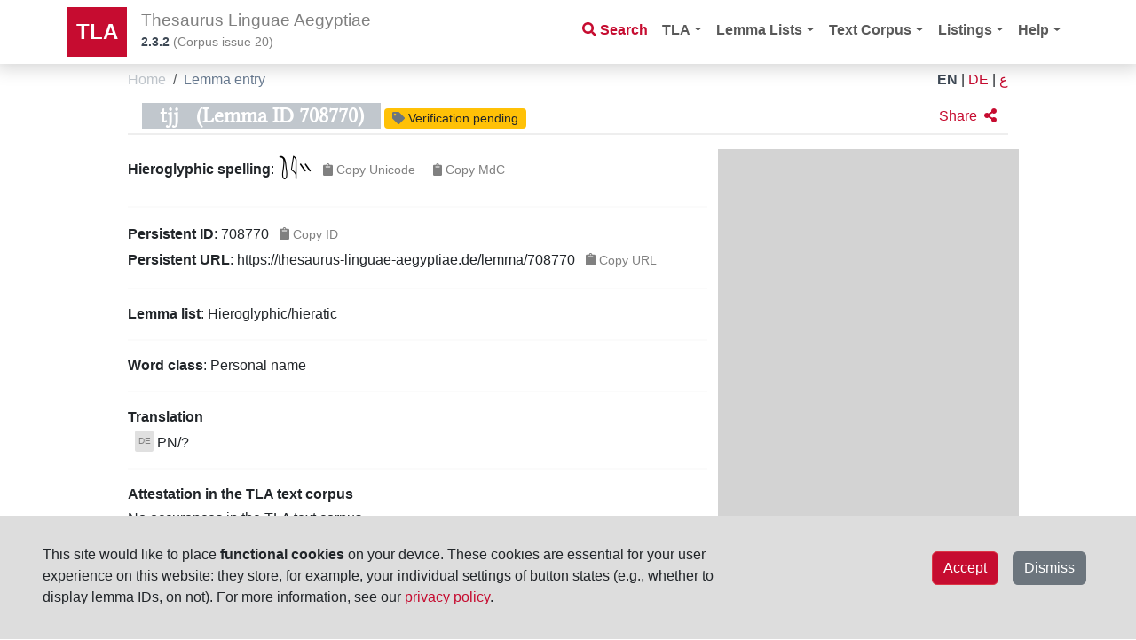

--- FILE ---
content_type: text/html;charset=UTF-8
request_url: https://thesaurus-linguae-aegyptiae.de/lemma/708770
body_size: 27360
content:
<!DOCTYPE html>
<html
    lang="en"
    dir="ltr" xml:lang="en"
>

 <head>
    
    <title>tjj (Lemma ID 708770)</title>
    <meta charset="utf-8"/>
    <meta name="viewport" content="width=device-width, initial-scale=1, shrink-to-fit=no"/>
    <link rel="icon" href="/img/icon/favicon.ico" sizes="16x16 24x24 32x32 64x64" type="image/x-icon"/>
  
    <link rel="stylesheet" href="/vendor/bootstrap/css/bootstrap.min.css" type="text/css"/>
    
    <link rel="stylesheet" href="/vendor/fontawesome/css/all.css" type="text/css"/>

    <script src="/vendor/jquery.min.js"></script>
    <script src="/vendor/headroom.min.js"></script>
    <script src="/vendor/js.cookie.min.js"></script>
     <script src="/vendor/bootstrap/js/bootstrap.bundle.min.js"></script>
    <script data-search-pseudo-elements="true" src="/vendor/fontawesome/js/all.js"></script>
     <script src="/js/egyptian_keyboard.js"></script>
    <script src="/js/tla-functions.js"></script>
     <link rel="stylesheet" href="/css/keyboard.css" type="text/css"/>
    <link rel="stylesheet" href="/css/tla-styles.css" type="text/css"/>
     <link rel="stylesheet" href="/css/Override.css" type="text/css"/>
  </head>

  <body>

    <header id="header" class="header">
      <!-- Navigation -->
      <nav class="navbar navbar-expand-lg navbar-light bg-white fixed-top">
        <div class="container">
          <a class="navbar-brand" href="/">TLA</a>
          <div class="navbar-title">
            <h1 class="d-none d-sm-block">Thesaurus Linguae Aegyptiae</h1>
            <h1 class="d-block d-sm-none">TLA</h1>
            <p id="tla-version"><a href="/info/tla-development"><span dir="ltr">2.3.2</span></a> (<span class="d-none d-sm-inline">Corpus issue </span><span>20</span>)</p>
          </div>
          <div id="navbar-search-button" class="d-lg-none d-xl-none">
            <a type="button" class="btn btn-outline-danger nav-search-button" href="/search"><i class="fas fa-search"></i></a>
          </div>
          <!--<div id="page-help" class="d-sm-none" th:fragment="page-help(pagename)">
            <div th:replace=" :: help-button(${pagename})"/>
          </div>-->
          <button class="navbar-toggler" type="button" data-bs-toggle="collapse" data-bs-target="#navbarResponsive" aria-controls="navbarResponsive" aria-expanded="false" aria-label="Toggle navigation">
            <span class="navbar-toggler-icon"></span>
          </button>
          <div class="collapse navbar-collapse" id="navbarResponsive">
            <ul class="navbar-nav ms-auto">
              <li class="nav-item d-none d-lg-block">
                <a class="nav-link nav-search" href="/search"><i class="fas fa-search"></i>&nbsp;<span>Search</span></a>
              </li>
              <li class="nav-item dropdown">
                <a class="nav-link dropdown-toggle" href="#" id="navbarDropdown" role="button" data-bs-toggle="dropdown" aria-haspopup="true" aria-expanded="false">TLA</a>
                <ul class="dropdown-menu" aria-labelledby="navbarDropdown">
                  <li><a class="dropdown-item" href="/info/introduction">Introduction</a></li>
                  <li><a class="dropdown-item" href="/info/project">Project</a></li>
                  <li><a class="dropdown-item" href="/info/collaboration">Collaboration</a></li>
                  <li><a class="dropdown-item" href="/info/authors">Authors</a></li>
                  <li><a class="dropdown-item" href="/info/licenses">Licenses</a></li>
                  <li><a class="dropdown-item" href="/info/tla-development">Development</a></li>
                </ul>
              </li>
              <li class="nav-item dropdown">
                <a class="nav-link dropdown-toggle" href="#" id="navbarDropdown4" role="button" data-bs-toggle="dropdown" aria-haspopup="true" aria-expanded="false">Lemma Lists</a>
                <ul class="dropdown-menu dropdown-menu-right" aria-labelledby="navbarDropdown4">
                  <li><a class="dropdown-item" href="/info/lemma-lists">Information</a></li>
                  <li><a class="dropdown-item" href="/info/lemma-lists-development">Development</a></li>
                </ul>
              </li>
              <li class="nav-item dropdown">
                <a class="nav-link dropdown-toggle" href="#" id="navbarDropdown5" role="button" data-bs-toggle="dropdown" aria-haspopup="true" aria-expanded="false">Text Corpus</a>
                <ul class="dropdown-menu dropdown-menu-right" aria-labelledby="navbarDropdown5">
                  <li><a class="dropdown-item" href="/object/trees">Object/Text hierarchy</a></li>
                  <li><a class="dropdown-item" href="/info/text-corpus">Information</a></li>
                  <li><a class="dropdown-item" href="/info/text-corpus-development">Development</a></li>
                </ul>
              </li>
              <li class="nav-item dropdown">
                <a class="nav-link dropdown-toggle" href="#" id="navbarDropdown2" role="button" data-bs-toggle="dropdown" aria-haspopup="true" aria-expanded="false">Listings</a>
                <ul class="dropdown-menu dropdown-menu-right" aria-labelledby="navbarDropdown2">
                  <li><a class="dropdown-item" href="/listings/thesauri">Thesauri</a></li>
                  <li><a class="dropdown-item" href="/listings/parts-of-speech">Parts of Speech</a></li>
                  <li><a class="dropdown-item" href="/listings/bts-glossings">BTS Glossing</a></li>
                  <li><a class="dropdown-item" href="/listings/ling-glossings">Linguistic Glossing</a></li>
                  <li><a class="dropdown-item" href="/listings/hieroglyphs">Hieroglyphs</a></li>
                  <li><a class="dropdown-item" href="/listings/digital-references">Digital References</a></li>
                  <li><a class="dropdown-item" href="/listings/bibliography">Abbreviated Literature (Monographs, Independent and in Series)</a></li>
                </ul>
              </li>
              <li class="nav-item dropdown">
                <a class="nav-link dropdown-toggle" href="#" id="navbarDropdown3" role="button" data-bs-toggle="dropdown" aria-haspopup="true" aria-expanded="false">Help</a>
                <ul class="dropdown-menu dropdown-menu-right" aria-labelledby="navbarDropdown3">
                  <li><a class="dropdown-item" href="/help/search-page">Search page</a></li>
                  <li><a class="dropdown-item" href="/help/lemma-search-results">Lemma search results</a></li>
                  <li><a class="dropdown-item" href="/help/sentence-search-results">Sentence search results</a></li>
                  <li><a class="dropdown-item" href="/help/text-sentences">Sentences of text page</a></li>
                  <li><a class="dropdown-item" href="/help/sentence-page">Single sentence page</a></li>
                </ul>
              </li>
            </ul>
          </div>
        </div>
      </nav>
    </header>

    <main id="printable-content" class="container content">
     <div class="container content">
      <div id="breadcrumbs" class="d-flex justify-content-between">
       <div class="">
        <nav aria-label="breadcrumb">
          <ol class="breadcrumb">
            <li class="breadcrumb-item">
              <a href="/">Home</a>
              
            </li>
            <li class="breadcrumb-item active">
              
              <span>Lemma entry</span>
            </li>
          </ol>
        </nav>
        </div>
        <div class="breadcrumb language">
          
            <a href="http://thesaurus-linguae-aegyptiae.de/lemma/708770?lang=en" class="text-uppercase active">EN</a>
            <span class="px-1">|</span>
          
            <a href="http://thesaurus-linguae-aegyptiae.de/lemma/708770?lang=de" class="text-uppercase">DE</a>
            <span class="px-1">|</span>
          
            <a href="http://thesaurus-linguae-aegyptiae.de/lemma/708770?lang=ar" class="text-uppercase">ع</a>
            
          
        </div>
    </div>
      <div>

      <div class="mb-sm-3 d-flex justify-content-between details-header">
        <div id="review-state-header">
        <h2 class="id ms-3 mt-sm-1">
           <span class="bbaw-libertine">tjj</span><span class="words-breakable">(Lemma ID 708770)</span>
        </h2> 
        <a class="review-state-button" title="Review status: Verification pending" href="/info/lemma-lists" target="_blank">
       <button type="button" class="btn btn-sm text-start text-decoration-none py-0 bg-warning">
	       <span class="fas fa-tag text-secondary"></span>
	       <span class="text-dark">Verification pending</span> 
       </button> 
    </a>
    </div>
        <div id="social" class="button-bar align-end align-baseline">
      <div class="functional-icons">
        <a href="#" class="btn btn-red solo-icon" role="button" data-bs-toggle="modal" data-bs-target="#modal_sharing">
          <span class="me-1 d-none d-sm-inline">Share</span>
          <i class="fa fa-share-alt share-results"></i></a>
      </div>
      <!-- ## email-Funktionalität noch nicht nutzbar ##
      <div class="functional-icons">
        <a href="#" class="btn btn-red solo-icon" role="button" data-bs-toggle="modal" data-bs-target="#modal_comments">
          <span class="me-1" th:text="#{social-button-comment}">Comment</span>
          <i class="far fa-comment"></i></a>
      </div>
      -->
      <!-- ## selected help pages th:if ## -->
      

    <!-- Modal for Comments-->
    <div class="modal fade" id="modal_comments" tabindex="-1" role="dialog" aria-labelledby="exampleModalCenterTitle" aria-hidden="true">
      <div class="modal-dialog modal-dialog-centered" role="document">
        <div class="modal-content">
          <div class="modal-header">
            <h5 class="modal-title" id="exampleModalLongTitle">Comment the content of this page</h5>
            <button type="button" class="btn-close" data-bs-dismiss="modal" aria-label="Close"/>
          </div>
          <div class="modal-body">
             <input type="hidden" id="pageHREF" name="pageHREF" value="javascript:getCurrentHREF()"/><!--does this work, or do we need a separate script to change the value?-->
             <div class="input-group mb-sm-2">
                <input type="text" class="form-control" placeholder="Your name" aria-label="Username" aria-describedby="basic-addon1">
              </div>
             <div class="input-group mb-sm-2">
                <input type="text" class="form-control" placeholder="Your e-mail address" aria-label="Username" aria-describedby="basic-addon1">
              </div>
              
            <div class="input-group">           
              <textarea class="form-control" aria-label="With textarea" placeholder="Your comment"></textarea>
            </div>
              
          </div>
            
          <div class="modal-footer">
            <button type="button" class="btn btn-secondary" data-bs-dismiss="modal">Close</button>
            <button type="button" class="btn btn-secondary" onClick="window.location.href='mailto:?subject=TLA,%20page&amp;body='+ encodeURIComponent(getCitation())">Send</button>
            <p class="modal-footer-text">Thank you for helping to improve the data! Your comment will be sent to the <i>TLA</i> team for evaluation. For more information, see our <a href="/legal/privacy" target="_blank" rel="opener">privacy policy</a>.</p>
          </div>
        </div>
      </div>
    </div>

    <!-- Modal for Sharing-->
    <div class="modal fade" id="modal_sharing" tabindex="-1" role="dialog" aria-labelledby="exampleModalCenterTitle" aria-hidden="true">
      <div class="modal-dialog modal-dialog-centered" role="document">
        <div class="modal-content">
          <div class="modal-header">
            <h5 class="modal-title" id="exampleModalLongTitle">Share this page</h5>
            <button type="button" class="btn-close" data-bs-dismiss="modal" aria-label="Close"/>
          </div>
          <div class="modal-body d-grid gap-1 ">
              <div class="btn btn-info" role="button" onClick="window.location.href='mailto:?subject=TLA,%20page&amp;body='+ encodeURIComponent(getCitation())" data-bs-dismiss="modal"><span class="far fa-envelope"></span> <span>Via e-mail app</span></div> 
              <a href="#" class="btn btn-info" role="button" onClick="window.open('https://www.facebook.com/share.php?t=TLA,%20page&amp;u='+ encodeURIComponent(getCurrentHREF()))" data-bs-dismiss="modal"><span class="fab fa-facebook"></span> <span>Via Facebook</span></a>
              <a href="#" title="Twitter" class="btn btn-info" role="button" onClick="window.open('https://twitter.com/intent/tweet?text=TLA,%20page&amp;url=' + encodeURIComponent(getCurrentHREF()))" data-bs-dismiss="modal"><span class="fab fa-twitter"></span> <span>Via X</span></a>
          </div>
          <div class="modal-footer">
            <p class="modal-footer-text">Note that if you use the social media buttons (e.g., <i>X</i>, <i>Facebook</i>), data will be delivered to the respective service. For details, see the privacy policies of the respective service(s).</p>
          </div>
        </div>
      </div>
    </div>

    <!-- Modal for Reporting Issues-->
    <div class="modal fade" id="modal_email_issue" tabindex="-1" role="dialog" aria-labelledby="exampleModalCenterTitle" aria-hidden="true">
      <div class="modal-dialog modal-dialog-centered" role="document">
        <div class="modal-content">
          <div class="modal-header">
            <h5 class="modal-title" id="exampleModalLongTitle">Please feel free to point out any mistakes to us</h5>
            <button type="button" class="btn-close" data-bs-dismiss="modal" aria-label="Close"/>
          </div>
          <div class="modal-body d-grid gap-1 ">
              <div class="btn btn-info" role="button" onclick="window.location.href=&#39;mailto:?subject=TLA,%20Mistaken%20spelling%2Flemmatization&amp;body=Link%20to%20token%20%28or%20sentence%29%3A%20__PLEASE%20FILL%20OUT__%0AType%20of%20mistake%3A%20__SPELLING_or_LEMMATIZATION__%0AMistaken%20spelling%2Flemmatization%3A%20__PLEASE%20FILL%20OUT__%0A%0AAffected%20lemma%3A%0A&#39;+ encodeURIComponent(getCitation())" data-bs-dismiss="modal"><span class="far fa-envelope"></span> <span>Via e-mail app</span></div> 
          </div>
          <div class="modal-footer">
			<p class="modal-footer-text">Thank you for helping us improve our publication.<br/>If you do not have an e-mail app installed on your device, please write an e-mail by hand, quoting the <strong>lemma ID/link, token ID/link</strong> (or sentence ID/link), type of mistake, to: <strong>tla-web@bbaw.de</strong>.</p>
          </div>
        </div>
      </div>
    </div>
    </div>
   </div>

      <div class="row">
        <div class="col-sm-12 col-lg-8" id="details-content">
          <div id="lemma-property-hieroglyphs">
        <p>
          <strong class="details-property-label">Hieroglyphic spelling</strong>:
          
            <span class="unicode-hieroglyphs" style="height: 14pt">𓍘𓇋𓏭</span>
        </span>
    
		  <button type="button" id="button_unicode" class="btn btn-light btn-sm text-start text-decoration-none copy-to-clipboard-btn" >
			 <span class="fas fa-clipboard"></span> <span>Copy Unicode</span> 
		  </button>  
          
		  <button type="button" id="button_mdc" class="btn btn-light btn-sm text-start text-decoration-none copy-to-clipboard-btn" >
			 <span class="fas fa-clipboard"></span> <span>Copy MdC</span> 
		  </button>  
		  <script>
				/*<![CDATA[*/
					var unicode_spelling = "\uD80C\uDF58\uD80C\uDDCB\uD80C\uDFED";
					document.getElementById("button_unicode").setAttribute( "onClick", "javascript: copyStringToClipboard(unicode_spelling)");
					var mdc_spelling = "U33-M17-Z4";
					document.getElementById("button_mdc").setAttribute( "onClick", "javascript: copyStringToClipboard(mdc_spelling)");
				/*]]>*/
		  </script> 
        </p>
    </div>
          <div id="property-pid">
		<hr/>
		<p>         
		  <strong>Persistent ID</strong>:
		  <span id="id" dir="ltr">708770</span>
		  <button type="button" class="btn btn-light btn-sm text-start text-decoration-none copy-to-clipboard-btn" onclick="copyStringToClipboard(document.getElementById(&#39;id&#39;).textContent)" ><span class="fas fa-clipboard"></span>&nbsp;<span>Copy ID</span></button>
		  <br/>
		  <strong>Persistent URL</strong>:
		  <!-- Zitationsbutton -->
		  <span id="page-url" dir="ltr">https://thesaurus-linguae-aegyptiae.de/lemma/708770</span>
		  <button type="button" class="btn btn-light btn-sm text-start text-decoration-none copy-to-clipboard-btn" onclick="copyStringToClipboard(document.getElementById('page-url').textContent)"><span class="fas fa-clipboard"></span>&nbsp;<span>Copy URL</span></button>
		</p>
	</div>
          <div id="lemma-property-dict">
        <hr/>
        <strong class="details-property-label">Lemma list</strong>:
        <span>Hieroglyphic/hieratic</span>
    </div>
          <div id="lemma-property-type-subtype">
        <hr/>
        <p>
            <strong class="details-property-label">Word class</strong>:
            <span name="type-subtype" class="type-subtype lemma">
        
            
                <span>Personal name</span>
                
            
        
    </span>
        </p>
    </div>
          <div class="translations" id="translations">
        <hr />
        <p><strong class="details-property-label">Translation</strong></p>
        <div><div>
      <span class="d-inline-flex">
      <div class="lang-icon text-uppercase align-top ms-2 me-1 pt-1 tr-de">de</div> 
      <div class="translation-de">
        <div class="translation" dir="ltr">PN/?</div>
        
      </div>
    </span>
    </div></div>
    </div>
		  
        <!--   <div th:replace="fragments/details :: object-property-passport-properties"/> -->
          <div id="lemma-property-attestations">
        <hr/>
        <p>
            <strong class="details-property-label">Attestation in the TLA text corpus</strong>
        </p>
		<p>
            <span>No occurences in the TLA text corpus</span>
        </p>		 
		
    </div>
          <div class="bibliography" id="bibliography">
        <hr/>
        <p>
            <strong class="details-property-label">Bibliography</strong>
            <br/>
            <ul class="no-bullet-list">
	            <li dir="ltr">
	                <span class="bibliographic-reference">RPN I 377.26</span>
	                
	            </li>
            </ul>
        </p>
    </div>
          <div id="external-references">
        <hr/>
        <p>
            <strong class="details-property-label">External references</strong>
        </p>
        <div class="align-items-start" id="external-references-aaew">
            <span class="external-reference-provider pr-2">Legacy TLA</span>
            <span class="external-reference">
                <a href="https://aaew.bbaw.de/tla/servlet/GetWcnDetails?u=guest&amp;f=0&amp;l=0&amp;wn=708770&amp;db=0" target="_blank">
                    <i class="fas fa-arrow-circle-right text-info"></i>
                    <span class="external-reference-id text-info" dir="ltr">708770</span>
                </a>
                
            </span>
        </div>
        <div class="align-items-start" id="external-references-pnm">
            <span class="external-reference-provider pr-2">Persons and Names of the Middle Kingdom</span>
            <span class="external-reference">
                <a href="https://pnm.uni-mainz.de/name/1071" target="_blank">
                    <i class="fas fa-arrow-circle-right text-info"></i>
                    <span class="external-reference-id text-info" dir="ltr">1071</span>
                </a>
                
            </span>
        </div>
    </div>
          
          
          
          
          <div class="editor-info" id="editor-info">
        <hr/> 
        
          <div class="author">
            <strong class="details-property-label">Editor(s)</strong>:
            <span dir="ltr">AV Wortschatz der ägyptischen Sprache</span><span class="editors">;
               <span class="details-property-label">with contributions by</span>:
               <span>
               	  <span dir="ltr">Alexander Ilin-Tomich</span>
               </span>
            </span>
          </div>
          <div class="updated">
            <strong class="details-property-label">Data file created</strong>:
            <span>before June 2015 (1992–2015)</span>, 
            <strong class="details-property-label">latest revision</strong>:
            <span>10/06/2023</span>
          </div>
        
        <div class="review-state">
            <strong class="details-property-label">Editorial state</strong>:
		    <span>Verification pending</span>
        </div>
    </div>
          
        </div>  <!-- close content col-sm-12 -->
        
		<!-- Sidebar large -->
		<div class="sidebar col-lg-4 d-none d-lg-block">
			
        </div>
      </div>
      
      <div class="row">
        <div class="col-sm-12 col-lg-12" id="details-content-2">
		  
          <div id="object-property-citationBox" class="bg-light citation m-sm-2 m-lg-4"> 
    	<div class="bg-light citation  m-sm-1 m-lg-2"> 
    <p class="h6" ><strong>Please cite as</strong>:</p>
		(<em>Full citation</em>)
		<blockquote id="full-citation">
             
            
             
             
            
               <!-- Lemma citation -->
               "<span class="bbaw-libertine">tjj</span>" <span>(Lemma ID 708770) &lt;https://thesaurus-linguae-aegyptiae.de/lemma/708770&gt;</span>, <span>edited by AV Wortschatz der ägyptischen Sprache</span><span>, <span>with contributions by</span> <span><span dir="ltr">Alexander Ilin-Tomich</span></span></span>, 
             
             
            <span>in</span>: <i>Thesaurus Linguae Aegyptiae</i>, 
					<span>Corpus issue 20, Web app version 2.3.2, 10/31/2025, ed. by Tonio Sebastian Richter &amp; Daniel A. Werning on behalf of the Berlin-Brandenburgische Akademie der Wissenschaften and Hans-Werner Fischer-Elfert &amp; Peter Dils on behalf of the Sächsische Akademie der Wissenschaften zu Leipzig (accessed: </span>
					<span id="current-date-long">xx.xx.20xx</span>)
		</blockquote>
            
		(<em>Short citation</em>)
		<blockquote id="short-citation">
			<span>https://thesaurus-linguae-aegyptiae.de/lemma/708770, </span>
			 
			<span>in</span>: <i>Thesaurus Linguae Aegyptiae</i>
			(<span>accessed</span>: <span id="current-date-short">xx.xx.20xx</span>)
		</blockquote>
		  <script>
				/*<![CDATA[*/
				var date = new Date(); date.getUTCDate(); 
				var pageLang = "en";
			    switch ( pageLang ) {
				    case 'en': /* US */
				    	var today= (date.getMonth()+1) + "/" + date.getDate() + "/" + date.getFullYear();
				    	break;
				    case 'ar':
				    	var today= new Intl.DateTimeFormat("ar", { day: "numeric", month: "long", year: "numeric", numberingSystem: "arab" }).format(date);
				    	break;
				    default: 
				    	var today= date.getDate() + "." + (date.getMonth()+1) + "." + date.getFullYear();
			    		break;
			    }
			    document.getElementById('current-date-long').innerHTML =today;
				document.getElementById('current-date-short').innerHTML =today;
				/*]]>*/
			</script>
			<button type="button" class="btn btn-secondary btn-sm text-start text-decoration-none copy-to-clipboard-btn" onclick="copyStringToClipboard(document.getElementById('full-citation').textContent.replaceAll(/\s+/g,' '))"><i class="fas fa-clipboard"></i>&nbsp;<span>Copy citation</span></button>
     </div>  
    </div>

        </div>  <!-- close content col-sm-12 -->

      </div>
    </div>
	  </div>
    </main>

    <footer class="py-5 bg-light">
      <div class="container">
        <div class="row">
          <div class="col-sm-4 col-lg-6">
            <address>
              <strong dir="ltr">Thesaurus Linguae Aegyptiae</strong>
              <br/><br/>
              <a href="/" dir="ltr">https://thesaurus-linguae-aegyptiae.de</a>
            </address>
          </div>
          <div class="contact col-sm-2 col-lg-2 ">
            <a href="/contact">Contact</a>
            <br/>
            <a href="/legal/imprint">Imprint</a>
            <br/>
            <a href="/legal/privacy">Privacy Policy</a>
            <br/>
             <span id="cookie-info" dir="ltr">(Cookies not accepted)</span>
          </div>
          <div class="footer-logo col-sm-6 col-lg-4">
            <a href="http://www.saw-leipzig.de" target="_blank">
              <img class="logo-img" src="/img/logo_saw.svg" alt="Logo of the Sächsische Akademie der Wissenschaften zu Leipzig"/>
            </a>
            <a class="ms-2" href="http://www.bbaw.de" target="_blank">
              <img class="logo-img" src="/img/logo_bbaw.svg" alt="Logo of the Berlin-Brandenburgische Akademie der Wissenschaften"/>
            </a>
          </div>
        </div>
        <div class="row mt-sm-2">
          <div class="col-sm-6 col-lg-8">
				<p class="footer-credits">The Academies’ Project <a href="https://www.bbaw.de/en/research/vocabulary-of-the-egyptian-language" target="_blank">“Strukturen und Transformationen des Wortschatzes der ägyptischen Sprache: Text- und Wissenskultur im Alten Ägypten”</a> (Structure and Transformation in the Vocabulary of the Egyptian Language: Texts and Knowledge in the Culture of Ancient Egypt) is part of the <a href="https://www.akademienunion.de/en/research/the-academies-programme" target="_blank">Academy Program</a> funded by the federal and state governments of the Federal Republic of Germany, which serves to preserve, retrieve and explore our cultural heritage. The program is coordinated by the <a href="https://www.akademienunion.de/en" target="_blank">Union of the German Academies of Sciences and Humanities</a>. </p>
          </div>
          <div class="footer-logo-sm col-sm-6 col-lg-4">
            <a href="https://www.akademienunion.de" target="_blank">
              <img class="logo-img" src="/img/logo_union_der_deutschen_akademien.svg" alt="Logo of the Union of the German Academies of Sciences and Humanities"/>
            </a>
          </div>
        </div>
      </div>
      <div class="cookie-info">
    <div class="alert alert-dismissible cookiealert" role="alert">
    <div id="cookie-container" class="cookie-container d-none">        
        <div class="cookie-wrapper px-5 py-2">                
            <!-- Content -->
            <div class="row my-sm-4">
                <span class="col-sm-8"><p>This site would like to place <strong>functional cookies</strong> on your device. These cookies are essential for your user experience on this website: they store, for example, your individual settings of button states (e.g., whether to display lemma IDs, on not). For more information, see our <a href="/legal/privacy">privacy policy</a>.</p></span>
                <!-- Buttons -->
                <div class="col-sm-4">
                    <button class="btn btn-secondary float-end m-2 cookie-dismissed">Dismiss</button>
                    <button id="cok" class="btn btn-danger float-end m-2 cookie-ok">Accept</button>    
                </div>
            </div>
        </div>
    </div>
    </div>
   </div>
    </footer>

  </body>
</html>
